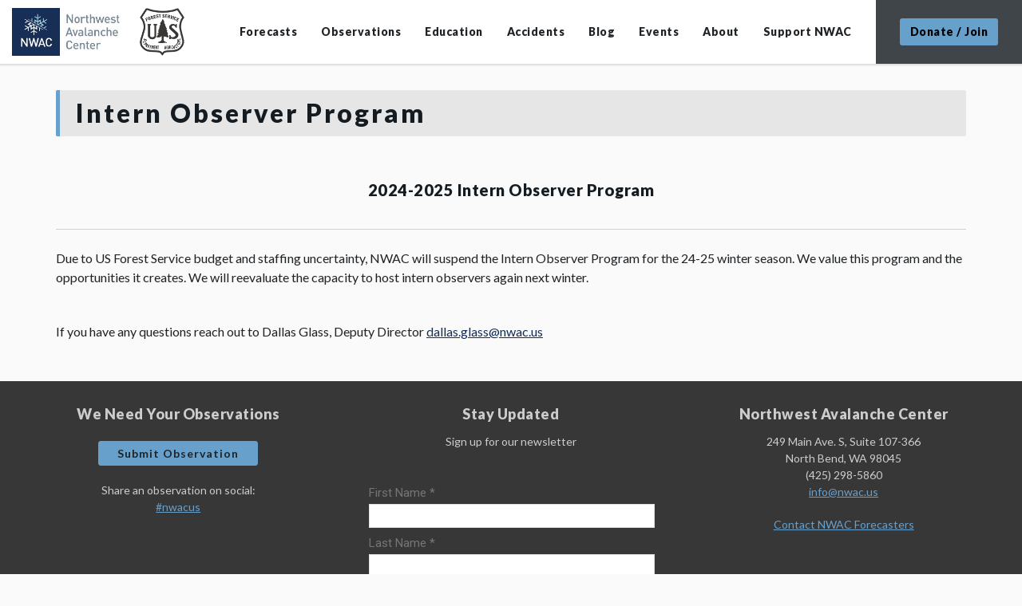

--- FILE ---
content_type: text/html; charset=UTF-8
request_url: https://nwac.us/intern-observer-program/
body_size: 11401
content:
<!DOCTYPE html>
<html lang="en-US">

<head>
  <!-- Google Tag Manager -->
  <script>
    (function(w, d, s, l, i) {
      w[l] = w[l] || [];
      w[l].push({
        'gtm.start': new Date().getTime(),
        event: 'gtm.js'
      });
      var f = d.getElementsByTagName(s)[0],
        j = d.createElement(s),
        dl = l != 'dataLayer' ? '&l=' + l : '';
      j.async = true;
      j.src = 'https://www.googletagmanager.com/gtm.js?id=' + i + dl;
      f.parentNode.insertBefore(j, f);
    })(window, document, 'script', 'dataLayer', 'GTM-N8Z2LVG');
  </script>
  <!-- End Google Tag Manager -->
  <!-- Global site tag (gtag.js) - Google Analytics -->
  <script async src="https://www.googletagmanager.com/gtag/js?id=UA-8607547-1"></script>
  <script>
    window.dataLayer = window.dataLayer || [];

    function gtag() {
      dataLayer.push(arguments);
    }
    gtag('js', new Date());

    gtag('config', 'UA-8607547-1');
  </script>
  <!-- End Google Analytics -->
  <!-- Google Ad Manager -->
  <script async src="https://securepubads.g.doubleclick.net/tag/js/gpt.js"></script>
  <script>
    window.googletag = window.googletag || {
      cmd: []
    };
    googletag.cmd.push(function() {
      var mapping = googletag.sizeMapping()
        .addSize([991, 0], [
          [728, 90]
        ])
        .addSize([0, 0], [
          [320, 50]
        ])
        .build();

      googletag
        .defineSlot('/42006087/nwac_header_leaderboard', [
          [320, 50],
          [728, 90]
        ], 'div-gpt-ad-1701201866566-0')
        .addService(googletag.pubads())
        .defineSizeMapping(mapping);

      googletag
        .defineSlot('/42006087/nwac_homepage_get_involved', [300, 250], 'div-gpt-ad-1701202945297-0')
        .addService(googletag.pubads());

      googletag.pubads().enableSingleRequest();
      googletag.enableServices();
    });
  </script>
  <!-- End Google Ad Manager -->
  <meta charset="UTF-8">
  <meta http-equiv="X-UA-Compatible" content="IE=edge">
  <meta name="viewport" content="width=device-width, initial-scale=1, maximum-scale=1, user-scalable=no">

  <link rel="profile" href="http://gmpg.org/xfn/11">
  <link rel="pingback" href="https://nwac.us/xmlrpc.php">

  <link href="https://fonts.googleapis.com/css2?family=Lato:ital,wght@0,400;0,700;0,900;1,400;1,700;1,900&family=Source+Sans+Pro:ital,wght@0,400;0,700;1,400;1,700&display=swap" rel="stylesheet">

  <meta name='robots' content='index, follow, max-image-preview:large, max-snippet:-1, max-video-preview:-1' />
	<style>img:is([sizes="auto" i], [sizes^="auto," i]) { contain-intrinsic-size: 3000px 1500px }</style>
	
	<!-- This site is optimized with the Yoast SEO plugin v26.4 - https://yoast.com/wordpress/plugins/seo/ -->
	<title>Intern Observer Program - Northwest Avalanche Center</title>
	<link rel="canonical" href="https://nwac.us/intern-observer-program/" />
	<meta property="og:locale" content="en_US" />
	<meta property="og:type" content="article" />
	<meta property="og:title" content="Intern Observer Program - Northwest Avalanche Center" />
	<meta property="og:description" content="2024-2025 Intern Observer Program Due to US Forest Service budget and staffing uncertainty, NWAC will suspend the Intern Observer Program for the 24-25 winter season. We value this program and the opportunities it creates. We will reevaluate the capacity to host intern observers again next winter.  If you have any questions reach out to Dallas [&hellip;]" />
	<meta property="og:url" content="https://nwac.us/intern-observer-program/" />
	<meta property="og:site_name" content="Northwest Avalanche Center" />
	<meta property="article:modified_time" content="2024-10-07T20:43:36+00:00" />
	<meta name="twitter:card" content="summary_large_image" />
	<meta name="twitter:label1" content="Est. reading time" />
	<meta name="twitter:data1" content="1 minute" />
	<script type="application/ld+json" class="yoast-schema-graph">{"@context":"https://schema.org","@graph":[{"@type":"WebPage","@id":"https://nwac.us/intern-observer-program/","url":"https://nwac.us/intern-observer-program/","name":"Intern Observer Program - Northwest Avalanche Center","isPartOf":{"@id":"https://nwac.us/#website"},"datePublished":"2022-10-21T23:31:54+00:00","dateModified":"2024-10-07T20:43:36+00:00","breadcrumb":{"@id":"https://nwac.us/intern-observer-program/#breadcrumb"},"inLanguage":"en-US","potentialAction":[{"@type":"ReadAction","target":["https://nwac.us/intern-observer-program/"]}]},{"@type":"BreadcrumbList","@id":"https://nwac.us/intern-observer-program/#breadcrumb","itemListElement":[{"@type":"ListItem","position":1,"name":"Home","item":"https://nwac.us/"},{"@type":"ListItem","position":2,"name":"Intern Observer Program"}]},{"@type":"WebSite","@id":"https://nwac.us/#website","url":"https://nwac.us/","name":"Northwest Avalanche Center","description":"","potentialAction":[{"@type":"SearchAction","target":{"@type":"EntryPoint","urlTemplate":"https://nwac.us/?s={search_term_string}"},"query-input":{"@type":"PropertyValueSpecification","valueRequired":true,"valueName":"search_term_string"}}],"inLanguage":"en-US"}]}</script>
	<!-- / Yoast SEO plugin. -->


<link rel='dns-prefetch' href='//e9bcfcfffb7340358092f4db6838fdb2.js.ubembed.com' />
<link rel='dns-prefetch' href='//cdn.materialdesignicons.com' />
<script type="text/javascript">
/* <![CDATA[ */
window._wpemojiSettings = {"baseUrl":"https:\/\/s.w.org\/images\/core\/emoji\/16.0.1\/72x72\/","ext":".png","svgUrl":"https:\/\/s.w.org\/images\/core\/emoji\/16.0.1\/svg\/","svgExt":".svg","source":{"concatemoji":"https:\/\/nwac.us\/wp-includes\/js\/wp-emoji-release.min.js?ver=6.8.3"}};
/*! This file is auto-generated */
!function(s,n){var o,i,e;function c(e){try{var t={supportTests:e,timestamp:(new Date).valueOf()};sessionStorage.setItem(o,JSON.stringify(t))}catch(e){}}function p(e,t,n){e.clearRect(0,0,e.canvas.width,e.canvas.height),e.fillText(t,0,0);var t=new Uint32Array(e.getImageData(0,0,e.canvas.width,e.canvas.height).data),a=(e.clearRect(0,0,e.canvas.width,e.canvas.height),e.fillText(n,0,0),new Uint32Array(e.getImageData(0,0,e.canvas.width,e.canvas.height).data));return t.every(function(e,t){return e===a[t]})}function u(e,t){e.clearRect(0,0,e.canvas.width,e.canvas.height),e.fillText(t,0,0);for(var n=e.getImageData(16,16,1,1),a=0;a<n.data.length;a++)if(0!==n.data[a])return!1;return!0}function f(e,t,n,a){switch(t){case"flag":return n(e,"\ud83c\udff3\ufe0f\u200d\u26a7\ufe0f","\ud83c\udff3\ufe0f\u200b\u26a7\ufe0f")?!1:!n(e,"\ud83c\udde8\ud83c\uddf6","\ud83c\udde8\u200b\ud83c\uddf6")&&!n(e,"\ud83c\udff4\udb40\udc67\udb40\udc62\udb40\udc65\udb40\udc6e\udb40\udc67\udb40\udc7f","\ud83c\udff4\u200b\udb40\udc67\u200b\udb40\udc62\u200b\udb40\udc65\u200b\udb40\udc6e\u200b\udb40\udc67\u200b\udb40\udc7f");case"emoji":return!a(e,"\ud83e\udedf")}return!1}function g(e,t,n,a){var r="undefined"!=typeof WorkerGlobalScope&&self instanceof WorkerGlobalScope?new OffscreenCanvas(300,150):s.createElement("canvas"),o=r.getContext("2d",{willReadFrequently:!0}),i=(o.textBaseline="top",o.font="600 32px Arial",{});return e.forEach(function(e){i[e]=t(o,e,n,a)}),i}function t(e){var t=s.createElement("script");t.src=e,t.defer=!0,s.head.appendChild(t)}"undefined"!=typeof Promise&&(o="wpEmojiSettingsSupports",i=["flag","emoji"],n.supports={everything:!0,everythingExceptFlag:!0},e=new Promise(function(e){s.addEventListener("DOMContentLoaded",e,{once:!0})}),new Promise(function(t){var n=function(){try{var e=JSON.parse(sessionStorage.getItem(o));if("object"==typeof e&&"number"==typeof e.timestamp&&(new Date).valueOf()<e.timestamp+604800&&"object"==typeof e.supportTests)return e.supportTests}catch(e){}return null}();if(!n){if("undefined"!=typeof Worker&&"undefined"!=typeof OffscreenCanvas&&"undefined"!=typeof URL&&URL.createObjectURL&&"undefined"!=typeof Blob)try{var e="postMessage("+g.toString()+"("+[JSON.stringify(i),f.toString(),p.toString(),u.toString()].join(",")+"));",a=new Blob([e],{type:"text/javascript"}),r=new Worker(URL.createObjectURL(a),{name:"wpTestEmojiSupports"});return void(r.onmessage=function(e){c(n=e.data),r.terminate(),t(n)})}catch(e){}c(n=g(i,f,p,u))}t(n)}).then(function(e){for(var t in e)n.supports[t]=e[t],n.supports.everything=n.supports.everything&&n.supports[t],"flag"!==t&&(n.supports.everythingExceptFlag=n.supports.everythingExceptFlag&&n.supports[t]);n.supports.everythingExceptFlag=n.supports.everythingExceptFlag&&!n.supports.flag,n.DOMReady=!1,n.readyCallback=function(){n.DOMReady=!0}}).then(function(){return e}).then(function(){var e;n.supports.everything||(n.readyCallback(),(e=n.source||{}).concatemoji?t(e.concatemoji):e.wpemoji&&e.twemoji&&(t(e.twemoji),t(e.wpemoji)))}))}((window,document),window._wpemojiSettings);
/* ]]> */
</script>
<style id='wp-emoji-styles-inline-css' type='text/css'>

	img.wp-smiley, img.emoji {
		display: inline !important;
		border: none !important;
		box-shadow: none !important;
		height: 1em !important;
		width: 1em !important;
		margin: 0 0.07em !important;
		vertical-align: -0.1em !important;
		background: none !important;
		padding: 0 !important;
	}
</style>
<link rel='stylesheet' id='wp-block-library-css' href='https://nwac.us/wp-includes/css/dist/block-library/style.min.css?ver=6.8.3' type='text/css' media='all' />
<style id='classic-theme-styles-inline-css' type='text/css'>
/*! This file is auto-generated */
.wp-block-button__link{color:#fff;background-color:#32373c;border-radius:9999px;box-shadow:none;text-decoration:none;padding:calc(.667em + 2px) calc(1.333em + 2px);font-size:1.125em}.wp-block-file__button{background:#32373c;color:#fff;text-decoration:none}
</style>
<style id='global-styles-inline-css' type='text/css'>
:root{--wp--preset--aspect-ratio--square: 1;--wp--preset--aspect-ratio--4-3: 4/3;--wp--preset--aspect-ratio--3-4: 3/4;--wp--preset--aspect-ratio--3-2: 3/2;--wp--preset--aspect-ratio--2-3: 2/3;--wp--preset--aspect-ratio--16-9: 16/9;--wp--preset--aspect-ratio--9-16: 9/16;--wp--preset--color--black: #000000;--wp--preset--color--cyan-bluish-gray: #abb8c3;--wp--preset--color--white: #ffffff;--wp--preset--color--pale-pink: #f78da7;--wp--preset--color--vivid-red: #cf2e2e;--wp--preset--color--luminous-vivid-orange: #ff6900;--wp--preset--color--luminous-vivid-amber: #fcb900;--wp--preset--color--light-green-cyan: #7bdcb5;--wp--preset--color--vivid-green-cyan: #00d084;--wp--preset--color--pale-cyan-blue: #8ed1fc;--wp--preset--color--vivid-cyan-blue: #0693e3;--wp--preset--color--vivid-purple: #9b51e0;--wp--preset--gradient--vivid-cyan-blue-to-vivid-purple: linear-gradient(135deg,rgba(6,147,227,1) 0%,rgb(155,81,224) 100%);--wp--preset--gradient--light-green-cyan-to-vivid-green-cyan: linear-gradient(135deg,rgb(122,220,180) 0%,rgb(0,208,130) 100%);--wp--preset--gradient--luminous-vivid-amber-to-luminous-vivid-orange: linear-gradient(135deg,rgba(252,185,0,1) 0%,rgba(255,105,0,1) 100%);--wp--preset--gradient--luminous-vivid-orange-to-vivid-red: linear-gradient(135deg,rgba(255,105,0,1) 0%,rgb(207,46,46) 100%);--wp--preset--gradient--very-light-gray-to-cyan-bluish-gray: linear-gradient(135deg,rgb(238,238,238) 0%,rgb(169,184,195) 100%);--wp--preset--gradient--cool-to-warm-spectrum: linear-gradient(135deg,rgb(74,234,220) 0%,rgb(151,120,209) 20%,rgb(207,42,186) 40%,rgb(238,44,130) 60%,rgb(251,105,98) 80%,rgb(254,248,76) 100%);--wp--preset--gradient--blush-light-purple: linear-gradient(135deg,rgb(255,206,236) 0%,rgb(152,150,240) 100%);--wp--preset--gradient--blush-bordeaux: linear-gradient(135deg,rgb(254,205,165) 0%,rgb(254,45,45) 50%,rgb(107,0,62) 100%);--wp--preset--gradient--luminous-dusk: linear-gradient(135deg,rgb(255,203,112) 0%,rgb(199,81,192) 50%,rgb(65,88,208) 100%);--wp--preset--gradient--pale-ocean: linear-gradient(135deg,rgb(255,245,203) 0%,rgb(182,227,212) 50%,rgb(51,167,181) 100%);--wp--preset--gradient--electric-grass: linear-gradient(135deg,rgb(202,248,128) 0%,rgb(113,206,126) 100%);--wp--preset--gradient--midnight: linear-gradient(135deg,rgb(2,3,129) 0%,rgb(40,116,252) 100%);--wp--preset--font-size--small: 13px;--wp--preset--font-size--medium: 20px;--wp--preset--font-size--large: 36px;--wp--preset--font-size--x-large: 42px;--wp--preset--spacing--20: 0.44rem;--wp--preset--spacing--30: 0.67rem;--wp--preset--spacing--40: 1rem;--wp--preset--spacing--50: 1.5rem;--wp--preset--spacing--60: 2.25rem;--wp--preset--spacing--70: 3.38rem;--wp--preset--spacing--80: 5.06rem;--wp--preset--shadow--natural: 6px 6px 9px rgba(0, 0, 0, 0.2);--wp--preset--shadow--deep: 12px 12px 50px rgba(0, 0, 0, 0.4);--wp--preset--shadow--sharp: 6px 6px 0px rgba(0, 0, 0, 0.2);--wp--preset--shadow--outlined: 6px 6px 0px -3px rgba(255, 255, 255, 1), 6px 6px rgba(0, 0, 0, 1);--wp--preset--shadow--crisp: 6px 6px 0px rgba(0, 0, 0, 1);}:where(.is-layout-flex){gap: 0.5em;}:where(.is-layout-grid){gap: 0.5em;}body .is-layout-flex{display: flex;}.is-layout-flex{flex-wrap: wrap;align-items: center;}.is-layout-flex > :is(*, div){margin: 0;}body .is-layout-grid{display: grid;}.is-layout-grid > :is(*, div){margin: 0;}:where(.wp-block-columns.is-layout-flex){gap: 2em;}:where(.wp-block-columns.is-layout-grid){gap: 2em;}:where(.wp-block-post-template.is-layout-flex){gap: 1.25em;}:where(.wp-block-post-template.is-layout-grid){gap: 1.25em;}.has-black-color{color: var(--wp--preset--color--black) !important;}.has-cyan-bluish-gray-color{color: var(--wp--preset--color--cyan-bluish-gray) !important;}.has-white-color{color: var(--wp--preset--color--white) !important;}.has-pale-pink-color{color: var(--wp--preset--color--pale-pink) !important;}.has-vivid-red-color{color: var(--wp--preset--color--vivid-red) !important;}.has-luminous-vivid-orange-color{color: var(--wp--preset--color--luminous-vivid-orange) !important;}.has-luminous-vivid-amber-color{color: var(--wp--preset--color--luminous-vivid-amber) !important;}.has-light-green-cyan-color{color: var(--wp--preset--color--light-green-cyan) !important;}.has-vivid-green-cyan-color{color: var(--wp--preset--color--vivid-green-cyan) !important;}.has-pale-cyan-blue-color{color: var(--wp--preset--color--pale-cyan-blue) !important;}.has-vivid-cyan-blue-color{color: var(--wp--preset--color--vivid-cyan-blue) !important;}.has-vivid-purple-color{color: var(--wp--preset--color--vivid-purple) !important;}.has-black-background-color{background-color: var(--wp--preset--color--black) !important;}.has-cyan-bluish-gray-background-color{background-color: var(--wp--preset--color--cyan-bluish-gray) !important;}.has-white-background-color{background-color: var(--wp--preset--color--white) !important;}.has-pale-pink-background-color{background-color: var(--wp--preset--color--pale-pink) !important;}.has-vivid-red-background-color{background-color: var(--wp--preset--color--vivid-red) !important;}.has-luminous-vivid-orange-background-color{background-color: var(--wp--preset--color--luminous-vivid-orange) !important;}.has-luminous-vivid-amber-background-color{background-color: var(--wp--preset--color--luminous-vivid-amber) !important;}.has-light-green-cyan-background-color{background-color: var(--wp--preset--color--light-green-cyan) !important;}.has-vivid-green-cyan-background-color{background-color: var(--wp--preset--color--vivid-green-cyan) !important;}.has-pale-cyan-blue-background-color{background-color: var(--wp--preset--color--pale-cyan-blue) !important;}.has-vivid-cyan-blue-background-color{background-color: var(--wp--preset--color--vivid-cyan-blue) !important;}.has-vivid-purple-background-color{background-color: var(--wp--preset--color--vivid-purple) !important;}.has-black-border-color{border-color: var(--wp--preset--color--black) !important;}.has-cyan-bluish-gray-border-color{border-color: var(--wp--preset--color--cyan-bluish-gray) !important;}.has-white-border-color{border-color: var(--wp--preset--color--white) !important;}.has-pale-pink-border-color{border-color: var(--wp--preset--color--pale-pink) !important;}.has-vivid-red-border-color{border-color: var(--wp--preset--color--vivid-red) !important;}.has-luminous-vivid-orange-border-color{border-color: var(--wp--preset--color--luminous-vivid-orange) !important;}.has-luminous-vivid-amber-border-color{border-color: var(--wp--preset--color--luminous-vivid-amber) !important;}.has-light-green-cyan-border-color{border-color: var(--wp--preset--color--light-green-cyan) !important;}.has-vivid-green-cyan-border-color{border-color: var(--wp--preset--color--vivid-green-cyan) !important;}.has-pale-cyan-blue-border-color{border-color: var(--wp--preset--color--pale-cyan-blue) !important;}.has-vivid-cyan-blue-border-color{border-color: var(--wp--preset--color--vivid-cyan-blue) !important;}.has-vivid-purple-border-color{border-color: var(--wp--preset--color--vivid-purple) !important;}.has-vivid-cyan-blue-to-vivid-purple-gradient-background{background: var(--wp--preset--gradient--vivid-cyan-blue-to-vivid-purple) !important;}.has-light-green-cyan-to-vivid-green-cyan-gradient-background{background: var(--wp--preset--gradient--light-green-cyan-to-vivid-green-cyan) !important;}.has-luminous-vivid-amber-to-luminous-vivid-orange-gradient-background{background: var(--wp--preset--gradient--luminous-vivid-amber-to-luminous-vivid-orange) !important;}.has-luminous-vivid-orange-to-vivid-red-gradient-background{background: var(--wp--preset--gradient--luminous-vivid-orange-to-vivid-red) !important;}.has-very-light-gray-to-cyan-bluish-gray-gradient-background{background: var(--wp--preset--gradient--very-light-gray-to-cyan-bluish-gray) !important;}.has-cool-to-warm-spectrum-gradient-background{background: var(--wp--preset--gradient--cool-to-warm-spectrum) !important;}.has-blush-light-purple-gradient-background{background: var(--wp--preset--gradient--blush-light-purple) !important;}.has-blush-bordeaux-gradient-background{background: var(--wp--preset--gradient--blush-bordeaux) !important;}.has-luminous-dusk-gradient-background{background: var(--wp--preset--gradient--luminous-dusk) !important;}.has-pale-ocean-gradient-background{background: var(--wp--preset--gradient--pale-ocean) !important;}.has-electric-grass-gradient-background{background: var(--wp--preset--gradient--electric-grass) !important;}.has-midnight-gradient-background{background: var(--wp--preset--gradient--midnight) !important;}.has-small-font-size{font-size: var(--wp--preset--font-size--small) !important;}.has-medium-font-size{font-size: var(--wp--preset--font-size--medium) !important;}.has-large-font-size{font-size: var(--wp--preset--font-size--large) !important;}.has-x-large-font-size{font-size: var(--wp--preset--font-size--x-large) !important;}
:where(.wp-block-post-template.is-layout-flex){gap: 1.25em;}:where(.wp-block-post-template.is-layout-grid){gap: 1.25em;}
:where(.wp-block-columns.is-layout-flex){gap: 2em;}:where(.wp-block-columns.is-layout-grid){gap: 2em;}
:root :where(.wp-block-pullquote){font-size: 1.5em;line-height: 1.6;}
</style>
<link rel='stylesheet' id='material-design-icons-css' href='https://cdn.materialdesignicons.com/5.2.45/css/materialdesignicons.min.css?ver=6.8.3' type='text/css' media='all' />
<link rel='stylesheet' id='mdi-icons-css' href='https://nwac.us/wp-content/themes/sawtoothavy-master/includes/icons/css/materialdesignicons.min.css?ver=1608756229' type='text/css' media='all' />
<link rel='stylesheet' id='snowbound-table-css' href='https://nwac.us/wp-content/plugins/nwac_weatherstation/js/snowbound-table-lib/snowbound-table-lib.css?ver=1669047260' type='text/css' media='all' />
<link rel='stylesheet' id='whiteroomweb-style-css' href='https://nwac.us/wp-content/themes/sawtoothavy-master/style.css?ver=1600126335' type='text/css' media='all' />
<link rel='stylesheet' id='whiteroomweb-style-dist-css' href='https://nwac.us/wp-content/themes/sawtoothavy-master/dist/style.css?ver=1732737913' type='text/css' media='all' />
<script type="text/javascript" src="https://nwac.us/wp-includes/js/jquery/jquery.min.js?ver=3.7.1" id="jquery-core-js"></script>
<script type="text/javascript" src="https://nwac.us/wp-includes/js/jquery/jquery-migrate.min.js?ver=3.4.1" id="jquery-migrate-js"></script>
<script type="text/javascript" src="https://nwac.us/wp-content/plugins/wonderplugin-lightbox-trial/engine/wonderpluginlightbox.js?ver=9.9" id="wonderplugin-lightbox-script-js"></script>
<script type="text/javascript" async="async" src="https://e9bcfcfffb7340358092f4db6838fdb2.js.ubembed.com?ver=6.8.3" id="unbounce-js"></script>
<link rel="https://api.w.org/" href="https://nwac.us/api/" /><link rel="alternate" title="JSON" type="application/json" href="https://nwac.us/api/wp/v2/pages/14810" /><link rel="EditURI" type="application/rsd+xml" title="RSD" href="https://nwac.us/xmlrpc.php?rsd" />
<meta name="generator" content="WordPress 6.8.3" />
<link rel='shortlink' href='https://nwac.us/?p=14810' />
<link rel="alternate" title="oEmbed (JSON)" type="application/json+oembed" href="https://nwac.us/api/oembed/1.0/embed?url=https%3A%2F%2Fnwac.us%2Fintern-observer-program%2F" />
<link rel="alternate" title="oEmbed (XML)" type="text/xml+oembed" href="https://nwac.us/api/oembed/1.0/embed?url=https%3A%2F%2Fnwac.us%2Fintern-observer-program%2F&#038;format=xml" />
<!--[if lt IE 9]>
<script src="https://nwac.us/wp-content/themes/sawtoothavy-master/includes/js/plugins/html5shiv.min.js"></script>
<script src="https://nwac.us/wp-content/themes/sawtoothavy-master/includes/js/plugins/respond.min.js"></script>
<![endif]-->
<link rel="icon" href="https://files.nwac.us/wp-content/uploads/2020/10/06090559/cropped-NWAC-rectangle-blue-logo-32x32.jpg" sizes="32x32" />
<link rel="icon" href="https://files.nwac.us/wp-content/uploads/2020/10/06090559/cropped-NWAC-rectangle-blue-logo-192x192.jpg" sizes="192x192" />
<link rel="apple-touch-icon" href="https://files.nwac.us/wp-content/uploads/2020/10/06090559/cropped-NWAC-rectangle-blue-logo-180x180.jpg" />
<meta name="msapplication-TileImage" content="https://files.nwac.us/wp-content/uploads/2020/10/06090559/cropped-NWAC-rectangle-blue-logo-270x270.jpg" />

</head>

<body class="wp-singular page-template-default page page-id-14810 wp-theme-sawtoothavy-master">
  <!-- Google Tag Manager (noscript) -->
  <noscript><iframe src="https://www.googletagmanager.com/ns.html?id=GTM-N8Z2LVG" height="0" width="0" style="display:none;visibility:hidden"></iframe></noscript>
  <!-- End Google Tag Manager (noscript) -->
  <div id="page" class="hfeed site">
    <nav class="navbar navbar-default ">
      <div class="container-fluid">
        <div class="navbar-header">
          <button id="menu-toggle" type="button" class="navbar-toggle collapsed" data-toggle="collapse" data-target="#whiteroom-navbar" aria-expanded="false" aria-controls="#whiteroom-navbar">
            <span class="sr-only">Toggle Navigation</span>
            <span class="icon-bar top-bar"></span>
            <span class="icon-bar middle-bar"></span>
            <span class="icon-bar bottom-bar"></span>
          </button>
          <div id="logo">
            <a href="https://nwac.us/">
              <img src="https://files.nwac.us/wp-content/uploads/2020/10/08140810/nwac-logo-usfs.png" alt="Northwest Avalanche Center" />
            </a>
          </div>
          <a href="/membership/" class="mobile-donate">Donate / Join</a>
        </div>
        <div id="whiteroom-navbar" class="collapse navbar-collapse"><ul id="menu-main-menu" class="nav navbar-nav text-center"><li id="menu-item-185" class="menu-item menu-item-type-post_type menu-item-object-page menu-item-has-children menu-item-185 dropdown"><a title="Forecasts" href="#" data-toggle="dropdown" class="dropdown-toggle">Forecasts <span class="caret"></span></a>
<ul role="menu" class=" dropdown-menu dropdown-menu-right">
	<li id="menu-item-187" class="menu-item menu-item-type-post_type menu-item-object-page menu-item-187"><a title="Avalanche" href="https://nwac.us/avalanche-forecast/current/">Avalanche</a></li>
	<li id="menu-item-230" class="menu-item menu-item-type-post_type menu-item-object-page menu-item-230"><a title="Mountain Weather" href="https://nwac.us/mountain-weather-forecast/">Mountain Weather</a></li>
	<li id="menu-item-186" class="menu-item menu-item-type-post_type menu-item-object-page menu-item-186"><a title="Archived Avalanche Forecasts" href="https://nwac.us/avalanche-forecast/archives/">Archived Avalanche Forecasts</a></li>
	<li id="menu-item-231" class="menu-item menu-item-type-post_type menu-item-object-page menu-item-231"><a title="Archived Weather Forecasts" href="https://nwac.us/mountain-weather-forecast/archives/">Archived Weather Forecasts</a></li>
</ul>
</li>
<li id="menu-item-106" class="menu-item menu-item-type-post_type menu-item-object-page menu-item-has-children menu-item-106 dropdown"><a title="Observations" href="#" data-toggle="dropdown" class="dropdown-toggle">Observations <span class="caret"></span></a>
<ul role="menu" class=" dropdown-menu dropdown-menu-right">
	<li id="menu-item-108" class="menu-item menu-item-type-post_type menu-item-object-page menu-item-108"><a title="Weather Station List" href="https://nwac.us/weatherdata/">Weather Station List</a></li>
	<li id="menu-item-201" class="menu-item menu-item-type-post_type menu-item-object-page menu-item-201"><a title="Weather Station Map" href="https://nwac.us/weatherdata/map/">Weather Station Map</a></li>
	<li id="menu-item-23081" class="menu-item menu-item-type-custom menu-item-object-custom menu-item-23081"><a title="Submit An Observation" href="/observations/#/form">Submit An Observation</a></li>
	<li id="menu-item-109" class="menu-item menu-item-type-post_type menu-item-object-page menu-item-109"><a title="Recent Observations" href="https://nwac.us/observations/">Recent Observations</a></li>
	<li id="menu-item-184" class="menu-item menu-item-type-post_type menu-item-object-page menu-item-184"><a title="Data Portal" href="https://nwac.us/data-portal/">Data Portal</a></li>
	<li id="menu-item-247" class="menu-item menu-item-type-post_type menu-item-object-page menu-item-247"><a title="Radar and Satellite Index" href="https://nwac.us/nws-radar-index/">Radar and Satellite Index</a></li>
	<li id="menu-item-5182" class="menu-item menu-item-type-post_type menu-item-object-page menu-item-has-children menu-item-5182 dropdown"><a title="Snow Depth Climatology" href="https://nwac.us/snow-depth-climatology/">Snow Depth Climatology</a></li>
</ul>
</li>
<li id="menu-item-225" class="menu-item menu-item-type-custom menu-item-object-custom menu-item-has-children menu-item-225 dropdown"><a title="Education" href="#" data-toggle="dropdown" class="dropdown-toggle">Education <span class="caret"></span></a>
<ul role="menu" class=" dropdown-menu dropdown-menu-right">
	<li id="menu-item-7737" class="menu-item menu-item-type-post_type menu-item-object-page menu-item-7737"><a title="Learn" href="https://nwac.us/avalanche-education/">Learn</a></li>
	<li id="menu-item-252" class="menu-item menu-item-type-post_type menu-item-object-page menu-item-252"><a title="Request" href="https://nwac.us/education-request-class/">Request</a></li>
	<li id="menu-item-255" class="menu-item menu-item-type-post_type menu-item-object-page menu-item-255"><a title="Outreach" href="https://nwac.us/education-outreach/">Outreach</a></li>
	<li id="menu-item-567" class="menu-item menu-item-type-post_type menu-item-object-page menu-item-567"><a title="Avalanche Awareness Classes" href="https://nwac.us/avalanche-awareness-classes/">Avalanche Awareness Classes</a></li>
	<li id="menu-item-25559" class="menu-item menu-item-type-post_type menu-item-object-page menu-item-25559"><a title="Youth Programs" href="https://nwac.us/youth-education-programs/">Youth Programs</a></li>
	<li id="menu-item-25065" class="menu-item menu-item-type-post_type menu-item-object-page menu-item-25065"><a title="Aspiring Avalanche Instructor Mentorship Program" href="https://nwac.us/aspiring-avalanche-instructor-mentorship-program/">Aspiring Avalanche Instructor Mentorship Program</a></li>
	<li id="menu-item-1021" class="menu-item menu-item-type-post_type menu-item-object-page menu-item-1021"><a title="Workshops" href="https://nwac.us/workshops/">Workshops</a></li>
	<li id="menu-item-1829" class="menu-item menu-item-type-post_type menu-item-object-page menu-item-1829"><a title="Backcountry Basics" href="https://nwac.us/backcountry-basics/">Backcountry Basics</a></li>
	<li id="menu-item-569" class="menu-item menu-item-type-post_type menu-item-object-page menu-item-569"><a title="Courses by Local Providers" href="https://nwac.us/aiare-courses-by-local-providers/">Courses by Local Providers</a></li>
	<li id="menu-item-7435" class="menu-item menu-item-type-post_type menu-item-object-page menu-item-7435"><a title="Uphill Travel Policies" href="https://nwac.us/uphill-travel-policies/">Uphill Travel Policies</a></li>
	<li id="menu-item-322" class="menu-item menu-item-type-custom menu-item-object-custom menu-item-322"><a title="Glossary of Avalanche Terms" href="https://avalanche.org/avalanche-encyclopedia/#anchors">Glossary of Avalanche Terms</a></li>
</ul>
</li>
<li id="menu-item-226" class="menu-item menu-item-type-custom menu-item-object-custom menu-item-has-children menu-item-226 dropdown"><a title="Accidents" href="#" data-toggle="dropdown" class="dropdown-toggle">Accidents <span class="caret"></span></a>
<ul role="menu" class=" dropdown-menu dropdown-menu-right">
	<li id="menu-item-259" class="menu-item menu-item-type-post_type menu-item-object-page menu-item-259"><a title="Report an Avalanche Accident" href="https://nwac.us/report-an-accident/">Report an Avalanche Accident</a></li>
	<li id="menu-item-263" class="menu-item menu-item-type-post_type menu-item-object-page menu-item-263"><a title="Accident Reports" href="https://nwac.us/accident-reports/">Accident Reports</a></li>
	<li id="menu-item-4169" class="menu-item menu-item-type-post_type menu-item-object-page menu-item-4169"><a title="Avalanche Accident Statistics" href="https://nwac.us/avalanche-accident-statistics/">Avalanche Accident Statistics</a></li>
</ul>
</li>
<li id="menu-item-384" class="menu-item menu-item-type-post_type menu-item-object-page menu-item-384"><a title="Blog" href="https://nwac.us/posts/">Blog</a></li>
<li id="menu-item-14428" class="menu-item menu-item-type-post_type menu-item-object-page menu-item-14428"><a title="Events" href="https://nwac.us/events/">Events</a></li>
<li id="menu-item-190" class="menu-item menu-item-type-post_type menu-item-object-page menu-item-has-children menu-item-190 dropdown"><a title="About" href="#" data-toggle="dropdown" class="dropdown-toggle">About <span class="caret"></span></a>
<ul role="menu" class=" dropdown-menu dropdown-menu-right">
	<li id="menu-item-191" class="menu-item menu-item-type-post_type menu-item-object-page menu-item-191"><a title="About us" href="https://nwac.us/about/about-us/">About us</a></li>
	<li id="menu-item-245" class="menu-item menu-item-type-post_type menu-item-object-page menu-item-245"><a title="About the Forecasts" href="https://nwac.us/about-the-forecasts-2/">About the Forecasts</a></li>
	<li id="menu-item-7736" class="menu-item menu-item-type-post_type menu-item-object-page menu-item-7736"><a title="NWAC Staff" href="https://nwac.us/nwac-staff/">NWAC Staff</a></li>
	<li id="menu-item-7734" class="menu-item menu-item-type-post_type menu-item-object-page menu-item-7734"><a title="Nonprofit Board" href="https://nwac.us/nwac-board/">Nonprofit Board</a></li>
	<li id="menu-item-278" class="menu-item menu-item-type-post_type menu-item-object-page menu-item-278"><a title="USFS Partners" href="https://nwac.us/about-cooperators-supporters/">USFS Partners</a></li>
	<li id="menu-item-282" class="menu-item menu-item-type-post_type menu-item-object-page menu-item-282"><a title="Contact" href="https://nwac.us/about-contact-us/">Contact</a></li>
	<li id="menu-item-14832" class="menu-item menu-item-type-post_type menu-item-object-page menu-item-14832"><a title="Employment" href="https://nwac.us/employment/">Employment</a></li>
</ul>
</li>
<li id="menu-item-194" class="menu-item menu-item-type-post_type menu-item-object-page menu-item-has-children menu-item-194 dropdown"><a title="Support NWAC" href="#" data-toggle="dropdown" class="dropdown-toggle">Support NWAC <span class="caret"></span></a>
<ul role="menu" class=" dropdown-menu dropdown-menu-right">
	<li id="menu-item-22697" class="menu-item menu-item-type-post_type menu-item-object-page menu-item-22697"><a title="Membership" href="https://nwac.us/membership/">Membership</a></li>
	<li id="menu-item-23211" class="menu-item menu-item-type-custom menu-item-object-custom menu-item-23211"><a title="Make a Donation" href="?campaign=504770">Make a Donation</a></li>
	<li id="menu-item-288" class="menu-item menu-item-type-post_type menu-item-object-page menu-item-288"><a title="Workplace Giving" href="https://nwac.us/support-workplace-giving/">Workplace Giving</a></li>
	<li id="menu-item-291" class="menu-item menu-item-type-post_type menu-item-object-page menu-item-291"><a title="Other Ways to Give" href="https://nwac.us/support-other-ways-to-give/">Other Ways to Give</a></li>
	<li id="menu-item-292" class="menu-item menu-item-type-custom menu-item-object-custom menu-item-292"><a title="Volunteer" href="https://support.nwac.us/volunteer/">Volunteer</a></li>
	<li id="menu-item-295" class="menu-item menu-item-type-post_type menu-item-object-page menu-item-295"><a title="Corporate Sponsorship" href="https://nwac.us/support-corporate-sponsorship/">Corporate Sponsorship</a></li>
</ul>
</li>
<li id="menu-item-23324" class="donate menu-item menu-item-type-custom menu-item-object-custom menu-item-23324"><a title="Donate / Join" href="https://nwac.us/membership/">Donate / Join</a></li>
</ul></div>
      </div>
    </nav><!-- .site-navigation -->
    <div id="div-gpt-ad-1701201866566-0" style="text-align: center; margin-top: 20px;">
      <script>
        googletag.cmd.push(function() {
          googletag.display('div-gpt-ad-1701201866566-0');
        });
      </script>
    </div>
<header class="entry-header page-title">
	<div class="container">
		<h1>Intern Observer Program</h1>
	</div>
</header>
 
 <div id="content" class="site-content">
	 <div class="container main-content-area">
		 <div id="primary" class="content-area">
			 <main id="main" class="site-main" role="main">
 
			  
				 <article id="post-14810" class="post-14810 page type-page status-publish hentry">
					 <div class="entry-content">
						 
<h3 class="wp-block-heading has-text-align-center">2024-2025 Intern Observer Program</h3>



<div class="wp-block-buttons is-content-justification-center is-layout-flex wp-container-core-buttons-is-layout-16018d1d wp-block-buttons-is-layout-flex"></div>



<hr class="wp-block-separator has-alpha-channel-opacity"/>



<h3 class="wp-block-heading"></h3>



<p>Due to US Forest Service budget and staffing uncertainty, NWAC will suspend the Intern Observer Program for the 24-25 winter season. We value this program and the opportunities it creates. We will reevaluate the capacity to host intern observers again next winter. </p>



<p><br>If you have any questions reach out to Dallas Glass, Deputy Director <a href="mailto:dallas.glass@nwac.us">dallas.glass@nwac.us</a></p>
				 
					 </div><!-- .entry-content -->
				 </article><!-- #post-## -->
 
			  
			 </main><!-- #main -->
		 </div><!-- #primary -->
	 </div><!-- close .container -->	
 </div><!-- close .site-content -->
 
 	
    <footer id="footer-area" class="site-footer">

        <section id="widgets" class="p-t-20 p-b-20">
            <div class="container-fluid">
                <div class="row">
                    <div class="col-sm-6 col-md-4 p-t-10 p-b-10 footer-widget" role="complementary">
                        <div id="custom_html-5" class="widget_text  widget widget_custom_html"><div class="textwidget custom-html-widget"><h4 class="widgettitle">We Need Your Observations</h4>			<div class="textwidget"><p><a class="btn btn-primary btn-footer m-t-10" href="https://nwac.us/observations/submit/">Submit Observation</a></p>
<p>Share an observation on social:<br>
<a class="" href="https://www.instagram.com/explore/tags/nwacus/?hl=en" target="_blank" rel="noopener noreferrer">#nwacus</a></p>
</div></div></div>                    </div>   
                    <div class="col-sm-6 col-md-4 p-t-10 p-b-10 footer-widget" role="complementary">
                        <div id="custom_html-3" class="widget_text  widget widget_custom_html"><div class="textwidget custom-html-widget"><h4 class="widgettitle">Stay Updated</h4><div class="textwidget custom-html-widget">
	<p>
		Sign up for our newsletter
	</p><iframe src="https://welcome.nwac.us/l/935893/2021-08-03/xnp" width="100%" height="300" type="text/html" frameborder="0" allowtransparency="true" style="border: 0"></iframe>
<div id="social_widget-2" class=" widget widget_social_widget"><h4 class="widgettitle"></h4>
<!-- social icons -->
<div class="social-icons sticky-sidebar-social">
<nav id="social" class="social-icon"><ul id="menu-social-items" class="social-menu"><li class="menu-item menu-item-type-custom menu-item-object-custom menu-item-34"><a target="_blank" rel="noopener noreferrer" href="https://www.facebook.com/NWACUS"><i class="social_icon mdi"><span>Facebook</span></i></a></li>
<li class="menu-item menu-item-type-custom menu-item-object-custom menu-item-35"><a target="_blank" rel="noopener noreferrer" href="https://www.instagram.com/nwacus/"><i class="social_icon mdi"><span>Instagram</span></i></a></li>
<li class="menu-item menu-item-type-custom menu-item-object-custom menu-item-36"><a target="_blank" rel="noopener noreferrer" href="https://twitter.com/nwacus"><i class="social_icon mdi"><span>Twitter</span></i></a></li>
<li class="menu-item menu-item-type-custom menu-item-object-custom menu-item-37"><a target="_blank" rel="noopener noreferrer" href="https://www.youtube.com/channel/UCXKN3Cu9rnnkukkiUUgjzFQ"><i class="social_icon mdi"><span>YouTube</span></i></a></li>
</ul></nav>
</div><!-- end social icons -->
</div><div id="text-6" class=" widget widget_text">			<div class="textwidget"><p><a class="large strong" href="https://www.instagram.com/explore/tags/nwacus/?hl=en" target="_blank" rel="noopener noreferrer">#nwacus</a></p>
	<p>
		<a href="https://nwac.us/terms-of-use/">Terms of Use</a> | <a href="https://nwac.us/privacy-policy/">Privacy Policy</a>
	</p>
	</div></div></div></div></div>                    </div>
                    <div class="col-sm-12 col-md-4 p-t-10 p-b-10 footer-widget" role="complementary">
                        <div id="custom_html-4" class="widget_text  widget widget_custom_html"><div class="textwidget custom-html-widget"><h4 class="widgettitle">Northwest Avalanche Center</h4>
<p>249 Main Ave. S, Suite 107-366<br>
North Bend, WA 98045<br>
(425) 298-5860<br>
<a href="mailto:info@nwac.us">info@nwac.us</a>
<p><a href="https://nwac.us/contact/">
Contact NWAC Forecasters</a>
</p>
</p></div></div>                    </div>     
                </div>  
            </div>
        </section> 

        <section id="copyright">
            <div class="container-fluid p-t-10 p-b-10 text-center">
            
                All Content &copy; 2017 – 2026 Northwest Avalanche Center                
            </div>
        </section>

        <section id="login">
            <div class="container-fluid p-t-10 p-b-10 text-center">
                                    <a class="" href="https://nwac.us/wp-admin/"><i class="mdi mdi-account-key"></i> Pro Login</a>
                            </div>
        </section>
    </footer><!-- #footer-area -->
</div><!-- #page -->

<script type="speculationrules">
{"prefetch":[{"source":"document","where":{"and":[{"href_matches":"\/*"},{"not":{"href_matches":["\/wp-*.php","\/wp-admin\/*","\/wp-content\/uploads\/*","\/wp-content\/*","\/wp-content\/plugins\/*","\/wp-content\/themes\/sawtoothavy-master\/*","\/*\\?(.+)"]}},{"not":{"selector_matches":"a[rel~=\"nofollow\"]"}},{"not":{"selector_matches":".no-prefetch, .no-prefetch a"}}]},"eagerness":"conservative"}]}
</script>
			<script>
				// Used by Gallery Custom Links to handle tenacious Lightboxes
				//jQuery(document).ready(function () {

					function mgclInit() {
						
						// In jQuery:
						// if (jQuery.fn.off) {
						// 	jQuery('.no-lightbox, .no-lightbox img').off('click'); // jQuery 1.7+
						// }
						// else {
						// 	jQuery('.no-lightbox, .no-lightbox img').unbind('click'); // < jQuery 1.7
						// }

						// 2022/10/24: In Vanilla JS
						var elements = document.querySelectorAll('.no-lightbox, .no-lightbox img');
						for (var i = 0; i < elements.length; i++) {
						 	elements[i].onclick = null;
						}


						// In jQuery:
						//jQuery('a.no-lightbox').click(mgclOnClick);

						// 2022/10/24: In Vanilla JS:
						var elements = document.querySelectorAll('a.no-lightbox');
						for (var i = 0; i < elements.length; i++) {
						 	elements[i].onclick = mgclOnClick;
						}

						// in jQuery:
						// if (jQuery.fn.off) {
						// 	jQuery('a.set-target').off('click'); // jQuery 1.7+
						// }
						// else {
						// 	jQuery('a.set-target').unbind('click'); // < jQuery 1.7
						// }
						// jQuery('a.set-target').click(mgclOnClick);

						// 2022/10/24: In Vanilla JS:
						var elements = document.querySelectorAll('a.set-target');
						for (var i = 0; i < elements.length; i++) {
						 	elements[i].onclick = mgclOnClick;
						}
					}

					function mgclOnClick() {
						if (!this.target || this.target == '' || this.target == '_self')
							window.location = this.href;
						else
							window.open(this.href,this.target);
						return false;
					}

					// From WP Gallery Custom Links
					// Reduce the number of  conflicting lightboxes
					function mgclAddLoadEvent(func) {
						var oldOnload = window.onload;
						if (typeof window.onload != 'function') {
							window.onload = func;
						} else {
							window.onload = function() {
								oldOnload();
								func();
							}
						}
					}

					mgclAddLoadEvent(mgclInit);
					mgclInit();

				//});
			</script>
		<div id="wonderpluginlightbox_options" data-skinsfoldername="skins/default/"  data-jsfolder="https://nwac.us/wp-content/plugins/wonderplugin-lightbox-trial/engine/" data-autoslide="false" data-showall="false" data-slideinterval="5000" data-showtimer="true" data-timerposition="bottom" data-timerheight="2" data-timercolor="#dc572e" data-timeropacity="1" data-navarrowspos="inside" data-closepos="outside" data-enteranimation="" data-exitanimation="" data-showplaybutton="false" data-alwaysshownavarrows="false" data-bordersize="8" data-showtitleprefix="false" data-responsive="true" data-fullscreenmode="false" data-fullscreentextoutside="true" data-closeonoverlay="true" data-videohidecontrols="false" data-mutevideo="false" data-nativehtml5controls="false" data-enableclick="false" data-enablespacekey="false" data-initvimeo="true" data-inityoutube="true" data-titlestyle="bottom" data-imagepercentage="75" data-enabletouchswipe="true" data-supportdynamiccontent="false" data-autoplay="true" data-html5player="true" data-overlaybgcolor="#000" data-overlayopacity="0.8" data-defaultvideovolume="1" data-bgcolor="#FFF" data-borderradius="0" data-thumbwidth="96" data-thumbheight="72" data-thumbtopmargin="12" data-thumbbottommargin="12" data-barheight="64" data-showtitle="true" data-titleprefix="%NUM / %TOTAL" data-titlebottomcss="color:#333; font-size:14px; font-family:Armata,sans-serif,Arial; overflow:hidden; text-align:left;" data-showdescription="true" data-descriptionbottomcss="color:#333; font-size:12px; font-family:Arial,Helvetica,sans-serif; overflow:hidden; text-align:left; margin:4px 0px 0px; padding: 0px;" data-titleinsidecss="color:#fff; font-size:16px; font-family:Arial,Helvetica,sans-serif; overflow:hidden; text-align:left;" data-descriptioninsidecss="color:#fff; font-size:12px; font-family:Arial,Helvetica,sans-serif; overflow:hidden; text-align:left; margin:4px 0px 0px; padding: 0px;" data-titleoutsidecss="color:#fff; font-size:18px; font-family:Arial,Helvetica,sans-serif; overflow:hidden; text-align:center; margin: 8px;" data-descriptionoutsidecss="color:#fff; font-size:14px; font-family:Arial,Helvetica,sans-serif; overflow:hidden; text-align:center; margin:8px; padding: 0px;" data-videobgcolor="#000" data-html5videoposter="" data-responsivebarheight="false" data-smallscreenheight="415" data-barheightonsmallheight="64" data-notkeepratioonsmallheight="false" data-showsocial="false" data-socialposition="position:absolute;top:100%;right:0;" data-socialpositionsmallscreen="position:absolute;top:100%;right:0;left:0;" data-socialdirection="horizontal" data-socialbuttonsize="32" data-socialbuttonfontsize="18" data-socialrotateeffect="true" data-showfacebook="true" data-showtwitter="true" data-showpinterest="true" data-bordertopmargin="48" data-shownavigation="true" data-navbgcolor="rgba(0,0,0,0.2)" data-shownavcontrol="true" data-hidenavdefault="false" data-hidenavigationonmobile="false" data-hidenavigationonipad="false" data-ga4account="" data-googleanalyticsaccount="" style="display:none;"></div><div class="wonderplugin-engine"><a href="http://www.wonderplugin.com/wordpress-lightbox/" title="WordPress Lightbox">WordPress Lightbox</a></div><style id='core-block-supports-inline-css' type='text/css'>
.wp-container-core-buttons-is-layout-16018d1d{justify-content:center;}
</style>
<script type="text/javascript" src="https://nwac.us/wp-content/themes/sawtoothavy-master/includes/js/popper.js?ver=1610049932" id="popper-js"></script>
<script type="text/javascript" src="https://nwac.us/wp-content/themes/sawtoothavy-master/includes/js/tippy.js?ver=1610049932" id="tippy-js"></script>
<script type="text/javascript" src="https://nwac.us/wp-content/themes/sawtoothavy-master/includes/js/tooltip.js?ver=1610049932" id="tooltip-js"></script>
<script type="text/javascript" id="classy-js-extra">
/* <![CDATA[ */
var nwacClassyVars = {"classyNudgeTitle":"Support our work \u2744\ufe0f","classyNudgeContent":"Complete your gift to aid NWAC's mission.","classyNudgeCtaLabel":"Give Now","classyNudgeCtaColor":"#142d56"};
/* ]]> */
</script>
<script type="text/javascript" src="https://nwac.us/wp-content/themes/sawtoothavy-master/includes/js/classy.js?ver=1701218109" id="classy-js"></script>
<script type="text/javascript" id="whiteroomweb-mainjs-js-extra">
/* <![CDATA[ */
var avyGlobalVars = {"baseUrl":"https:\/\/nwac.us","ajaxUrl":"https:\/\/nwac.us\/wp-admin\/admin-ajax.php","themeUrl":"https:\/\/nwac.us\/wp-content\/themes\/sawtoothavy-master","apiUrl":"https:\/\/nwac.us\/api\/v1\/","nonce":"3023957e6d","user":"","permission":""};
/* ]]> */
</script>
<script type="text/javascript" src="https://nwac.us/wp-content/themes/sawtoothavy-master/includes/js/main.min.js?ver=1633371090" id="whiteroomweb-mainjs-js"></script>

</body>
</html>

--- FILE ---
content_type: text/html; charset=utf-8
request_url: https://welcome.nwac.us/l/935893/2021-08-03/xnp
body_size: 2473
content:

<style type="text/css"> 
/* Start custom form CSS generated by https://jennamolby.com/pardot-form-style-generator/ */
/* Load the custom font */ 
@import url('https://fonts.googleapis.com/css2?family=Roboto&display=swap');
#pardot-form {
	font-family:'Roboto', sans-serif;
}
#pardot-form .form-field {
 	margin:0;
 	padding:5px 0 0 0;
} 
 /* The input fields */ 
 #pardot-form input.text,
 #pardot-form textarea.standard,
 #pardot-form select,
 #pardot-form input.date { 
	background-color:white;
	border:solid 1px #E0E0E0;
	font-size:15px;
	color:#757575;
	-moz-border-radius:0px;
	-webkit-border-radius:0px;
	border-radius:0px;
	padding-top:5px;
	padding-bottom:5px;
	padding-left:10px;
	padding-right:10px;
	width:100%;
	font-family:'Roboto', sans-serif;
	box-sizing:border-box;
}
/* the input fields on focus */ 
 #pardot-form input.text:focus,
 #pardot-form textarea.standard:focus,
 #pardot-form select:focus,
 #pardot-form input.date:focus { 
	border-color:#cccccc;
	outline: none;
}
#pardot-form span.value { 
	margin-left: 0;
}
/* the field labels */ 
 #pardot-form label {
	font-size:15px;
	color:#757575;
	font-weight:normal;
	padding-top:5px;
	padding-bottom:5px;
	float:none;
	text-align:left;
	width:auto;
	display:block;
}
/* the submit button */ 
 #pardot-form .submit input {
	margin:0;
	background-color:#8ed1fc;
	border:solid 1px #8ed1fc;
	font-size:16px;
	color:white;
	font-weight:normal;
	padding-top:10px;
	padding-bottom:10px;
	padding-right:30px;
	padding-left:30px;
	-moz-border-radius:0px;
	-webkit-border-radius:0px;
	border-radius:0px;
}
/* the submit button hover */ 
 #pardot-form .submit input:hover {
	background-color:#8ed1fc;
	border-color:#8ed1fc;
	color:white;
}
/* the spacing around the submit button */ 
 #pardot-form .submit {
	margin:0;
	padding-top:10px;
	padding-bottom:0px;
	text-align:center;
}
/* hide the regular checkbox */
.pd-checkbox input {
    opacity: 0;
    position: absolute;
}
/* position the label */
.pd-checkbox input, .pd-checkbox label {
    display: inline-block;
    vertical-align: middle;
    margin: 5px;
    cursor: pointer;
}
.pd-checkbox label {
    position: relative;
}
/* style the unchecked checkbox */
.pd-checkbox input+label:before {
    content: '';
    background:white;
    border: 1px solid#c7c7c7 ;
    display: inline-block;
    vertical-align: middle;
    width: 20px;
    height: 20px;
    padding: 0px;
    margin-right: 10px;
    text-align: center;
    font-size: 15px;
    line-height: normal;
    border-radius: 5px;
    -moz-border-radius: 5px;
    -webkit-border-radius: 5px;
}
/* style the checked checkbox */
.pd-checkbox input:checked+label:before {
    content: "\2713";
    background:#8ed1fc;
    color:white;
    border-color:#8ed1fc;
}
form.form p.no-label {
    margin-left: 0 !important;
}

/* hide the regular radio button */
.pd-radio input {
    opacity: 0;
    position: absolute;   
}
/* position the label */
.pd-radio input, .pd-radio label {
    display: inline-block;
    vertical-align: middle;
    margin: 5px;
    cursor: pointer;
}
.pd-radio label {
    position: relative;
}
/* style the unchecked radio button */
.pd-radio input + label:before {
    content: '';
    background:white;
    border: 1px solid#c7c7c7;
    display: inline-block;
    vertical-align: middle;
    width: 20px;
    height: 20px;
    padding: 0px;
    margin-right: 10px;
    text-align: center;
    font-size: 15px;
    line-height: normal;
    border-radius: 5px;
    -moz-border-radius: 5px;
    -webkit-border-radius: 5px;
}
.pd-radio input + label:before {
    border-radius: 50%;
}
/* style the selected radio button */
.pd-radio input:checked + label:before {
    content: "\25CF";
    background:#8ed1fc;
    color:white;
    border-color:#8ed1fc;
}

 </style><!DOCTYPE html>
<html>
	<head>
		<base href="https://welcome.nwac.us" >
		<meta charset="utf-8"/>
		<meta http-equiv="Content-Type" content="text/html; charset=utf-8"/>
		<meta name="description" content=""/>
		<title></title>
	<link rel="stylesheet" type="text/css" href="https://welcome.nwac.us/css/form.css?ver=2021-09-20" />
<script type="text/javascript" src="https://welcome.nwac.us/js/piUtils.js?ver=2021-09-20"></script><script type="text/javascript">
piAId = '936893';
piCId = '3914';
piHostname = 'welcome.nwac.us';
if(!window['pi']) { window['pi'] = {}; } pi = window['pi']; if(!pi['tracker']) { pi['tracker'] = {}; } pi.tracker.pi_form = true;
(function() {
	function async_load(){
		var s = document.createElement('script'); s.type = 'text/javascript';
		s.src = ('https:' == document.location.protocol ? 'https://' : 'http://') + piHostname + '/pd.js';
		var c = document.getElementsByTagName('script')[0]; c.parentNode.insertBefore(s, c);
	}
	if(window.attachEvent) { window.attachEvent('onload', async_load); }
	else { window.addEventListener('load', async_load, false); }
})();
</script></head>
	<body>
		<form accept-charset="UTF-8" method="post" action="https://welcome.nwac.us/l/935893/2021-08-03/xnp" class="form" id="pardot-form">

<style type="text/css">
form.form p label { color: #4f4f4f; float: left; display: inline; }
form.form p.required label, form.form span.required label { background: none; padding-left: 0px; }
</style>





	
		

		
			<p class="form-field  first_name pd-text required required-custom    ">
				
					<label class="field-label" for="935893_9172pi_935893_9172">First Name *</label>
				

				<input type="text" name="935893_9172pi_935893_9172" id="935893_9172pi_935893_9172" value="" class="text" size="30" maxlength="40" onchange="" onfocus="" />
				
			</p>
			<div id="error_for_935893_9172pi_935893_9172" style="display:none"></div>
			
		
			<p class="form-field  last_name pd-text required required-custom    ">
				
					<label class="field-label" for="935893_9174pi_935893_9174">Last Name *</label>
				

				<input type="text" name="935893_9174pi_935893_9174" id="935893_9174pi_935893_9174" value="" class="text" size="30" maxlength="80" onchange="" onfocus="" />
				
			</p>
			<div id="error_for_935893_9174pi_935893_9174" style="display:none"></div>
			
		
			<p class="form-field  email pd-text required required-custom    ">
				
					<label class="field-label" for="935893_9178pi_935893_9178">Email *</label>
				

				<input type="text" name="935893_9178pi_935893_9178" id="935893_9178pi_935893_9178" value="" class="text" size="30" maxlength="255" onchange="" onfocus="piAjax.loadEmailIndicator(this, 9178, 'https://welcome.nwac.us/images/indicator2.gif');" />
				
			</p>
			<div id="error_for_935893_9178pi_935893_9178" style="display:none"></div>
			
		
			<p class="form-field  zip pd-text     ">
				
					<label class="field-label" for="935893_113349pi_935893_113349">Zip</label>
				

				<input type="text" name="935893_113349pi_935893_113349" id="935893_113349pi_935893_113349" value="" class="text" size="30" maxlength="32" onchange="" onfocus="" />
				
			</p>
			<div id="error_for_935893_113349pi_935893_113349" style="display:none"></div>
			
		

		
	<p style="position:absolute; width:190px; left:-9999px; top: -9999px;visibility:hidden;">
		<label for="pi_extra_field">Comments</label>
		<input type="text" name="pi_extra_field" id="pi_extra_field"/>
	</p>
		

		<!-- forces IE5-8 to correctly submit UTF8 content  -->
		<input name="_utf8" type="hidden" value="&#9731;" />

		<p class="submit">
			<input type="submit" accesskey="s" value="Submit" />
		</p>
	



<script type="text/javascript">
//<![CDATA[

	var anchors = document.getElementsByTagName("a");
	for (var i=0; i<anchors.length; i++) {
		var anchor = anchors[i];
		if(anchor.getAttribute("href")&&!anchor.getAttribute("target")) {
			anchor.target = "_top";
		}
	}
		
//]]>
</script>
<input type="hidden" name="hiddenDependentFields" id="hiddenDependentFields" value="" /></form>
<script type="text/javascript">(function(){ pardot.$(document).ready(function(){ (function() {
	var $ = window.pardot.$;
	window.pardot.FormDependencyMap = [];

	$('.form-field-primary input, .form-field-primary select').each(function(index, input) {
		$(input).on('change', window.piAjax.checkForDependentField);
		window.piAjax.checkForDependentField.call(input);
	});
})(); });})();</script>
	</body>
</html>


--- FILE ---
content_type: text/html; charset=utf-8
request_url: https://www.google.com/recaptcha/api2/aframe
body_size: 185
content:
<!DOCTYPE HTML><html><head><meta http-equiv="content-type" content="text/html; charset=UTF-8"></head><body><script nonce="h9NjAZYZCxhhHV_wypLGcw">/** Anti-fraud and anti-abuse applications only. See google.com/recaptcha */ try{var clients={'sodar':'https://pagead2.googlesyndication.com/pagead/sodar?'};window.addEventListener("message",function(a){try{if(a.source===window.parent){var b=JSON.parse(a.data);var c=clients[b['id']];if(c){var d=document.createElement('img');d.src=c+b['params']+'&rc='+(localStorage.getItem("rc::a")?sessionStorage.getItem("rc::b"):"");window.document.body.appendChild(d);sessionStorage.setItem("rc::e",parseInt(sessionStorage.getItem("rc::e")||0)+1);localStorage.setItem("rc::h",'1768969033701');}}}catch(b){}});window.parent.postMessage("_grecaptcha_ready", "*");}catch(b){}</script></body></html>